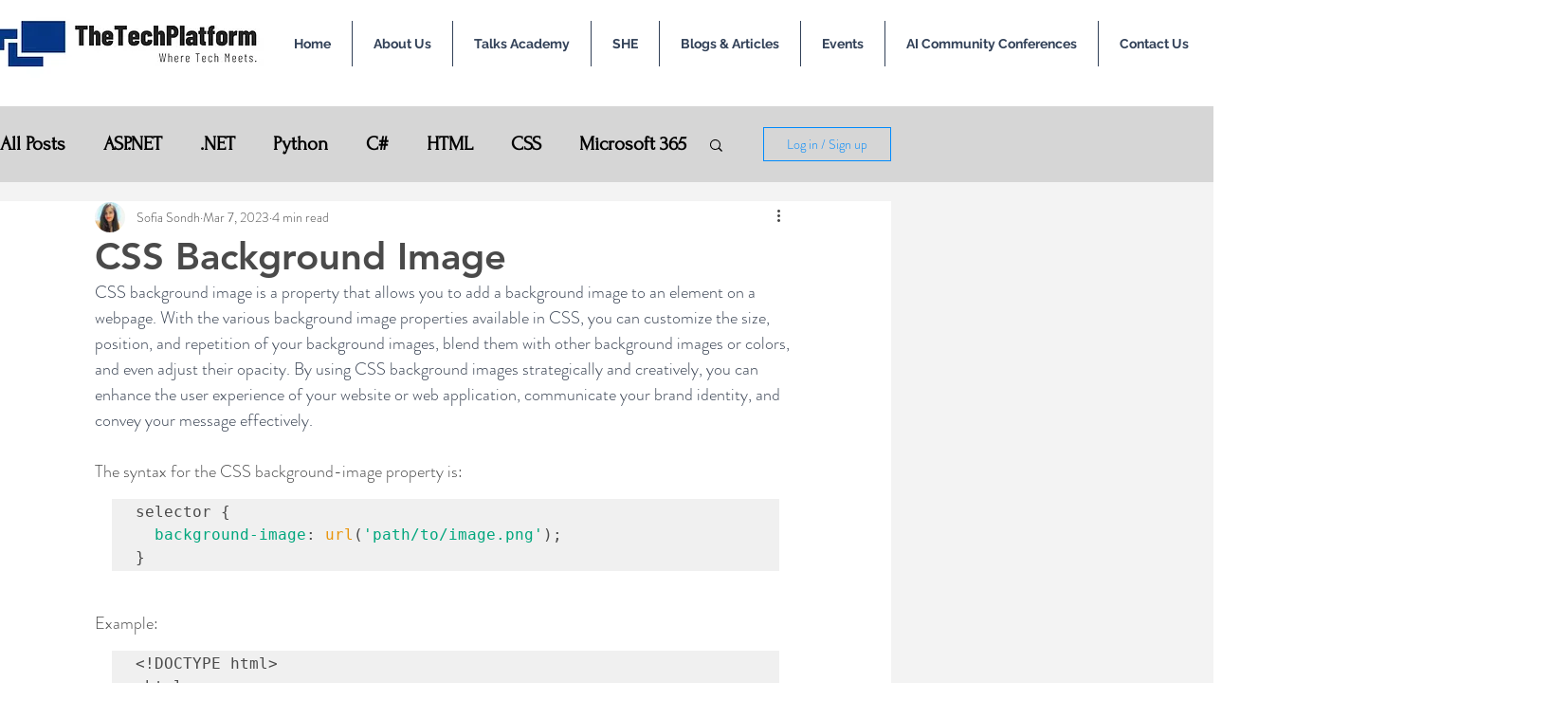

--- FILE ---
content_type: text/html; charset=utf-8
request_url: https://www.google.com/recaptcha/api2/aframe
body_size: 265
content:
<!DOCTYPE HTML><html><head><meta http-equiv="content-type" content="text/html; charset=UTF-8"></head><body><script nonce="69d73W1rcihTWoLf6Tag2Q">/** Anti-fraud and anti-abuse applications only. See google.com/recaptcha */ try{var clients={'sodar':'https://pagead2.googlesyndication.com/pagead/sodar?'};window.addEventListener("message",function(a){try{if(a.source===window.parent){var b=JSON.parse(a.data);var c=clients[b['id']];if(c){var d=document.createElement('img');d.src=c+b['params']+'&rc='+(localStorage.getItem("rc::a")?sessionStorage.getItem("rc::b"):"");window.document.body.appendChild(d);sessionStorage.setItem("rc::e",parseInt(sessionStorage.getItem("rc::e")||0)+1);localStorage.setItem("rc::h",'1762129635040');}}}catch(b){}});window.parent.postMessage("_grecaptcha_ready", "*");}catch(b){}</script></body></html>